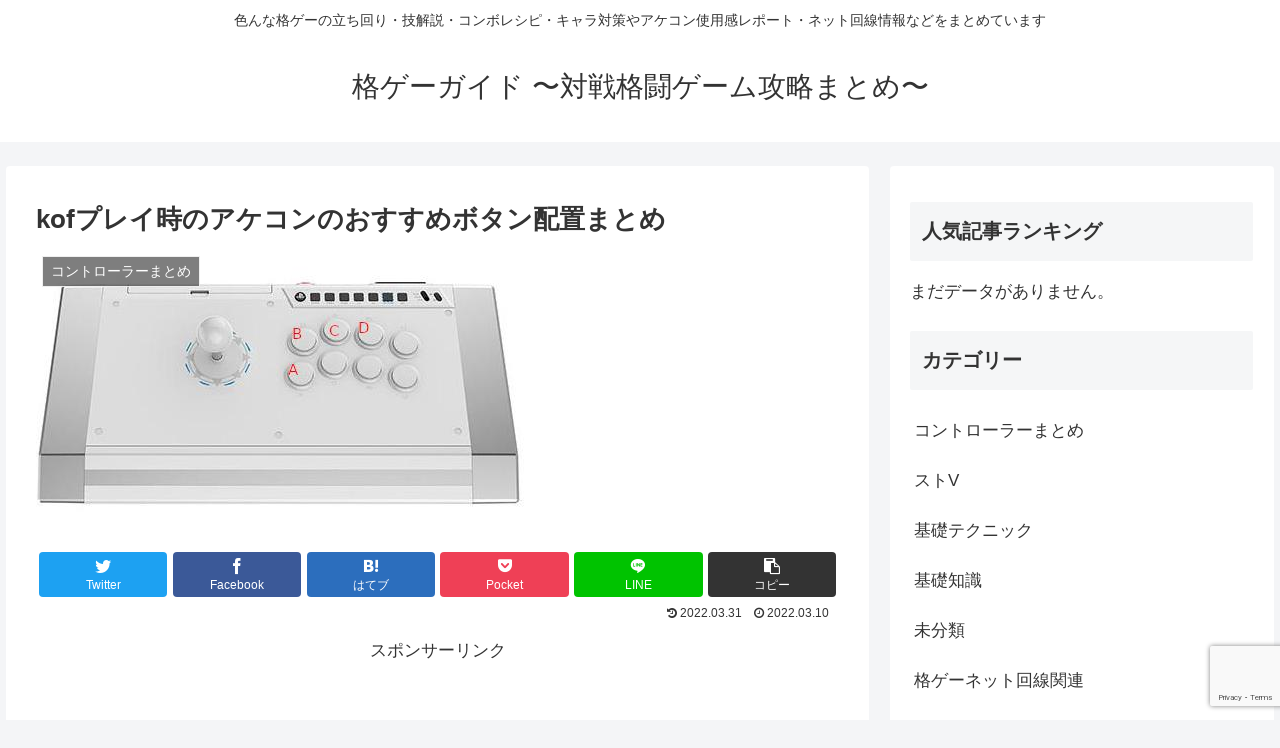

--- FILE ---
content_type: text/html; charset=utf-8
request_url: https://www.google.com/recaptcha/api2/anchor?ar=1&k=6LfWXP0pAAAAAMPl4-p4L_sS2pnQtvseAV2nf6It&co=aHR0cHM6Ly9rYWt1Z2UtZ3VpZGUuY29tOjQ0Mw..&hl=en&v=N67nZn4AqZkNcbeMu4prBgzg&size=invisible&anchor-ms=20000&execute-ms=30000&cb=wx8x7rn8u03s
body_size: 48713
content:
<!DOCTYPE HTML><html dir="ltr" lang="en"><head><meta http-equiv="Content-Type" content="text/html; charset=UTF-8">
<meta http-equiv="X-UA-Compatible" content="IE=edge">
<title>reCAPTCHA</title>
<style type="text/css">
/* cyrillic-ext */
@font-face {
  font-family: 'Roboto';
  font-style: normal;
  font-weight: 400;
  font-stretch: 100%;
  src: url(//fonts.gstatic.com/s/roboto/v48/KFO7CnqEu92Fr1ME7kSn66aGLdTylUAMa3GUBHMdazTgWw.woff2) format('woff2');
  unicode-range: U+0460-052F, U+1C80-1C8A, U+20B4, U+2DE0-2DFF, U+A640-A69F, U+FE2E-FE2F;
}
/* cyrillic */
@font-face {
  font-family: 'Roboto';
  font-style: normal;
  font-weight: 400;
  font-stretch: 100%;
  src: url(//fonts.gstatic.com/s/roboto/v48/KFO7CnqEu92Fr1ME7kSn66aGLdTylUAMa3iUBHMdazTgWw.woff2) format('woff2');
  unicode-range: U+0301, U+0400-045F, U+0490-0491, U+04B0-04B1, U+2116;
}
/* greek-ext */
@font-face {
  font-family: 'Roboto';
  font-style: normal;
  font-weight: 400;
  font-stretch: 100%;
  src: url(//fonts.gstatic.com/s/roboto/v48/KFO7CnqEu92Fr1ME7kSn66aGLdTylUAMa3CUBHMdazTgWw.woff2) format('woff2');
  unicode-range: U+1F00-1FFF;
}
/* greek */
@font-face {
  font-family: 'Roboto';
  font-style: normal;
  font-weight: 400;
  font-stretch: 100%;
  src: url(//fonts.gstatic.com/s/roboto/v48/KFO7CnqEu92Fr1ME7kSn66aGLdTylUAMa3-UBHMdazTgWw.woff2) format('woff2');
  unicode-range: U+0370-0377, U+037A-037F, U+0384-038A, U+038C, U+038E-03A1, U+03A3-03FF;
}
/* math */
@font-face {
  font-family: 'Roboto';
  font-style: normal;
  font-weight: 400;
  font-stretch: 100%;
  src: url(//fonts.gstatic.com/s/roboto/v48/KFO7CnqEu92Fr1ME7kSn66aGLdTylUAMawCUBHMdazTgWw.woff2) format('woff2');
  unicode-range: U+0302-0303, U+0305, U+0307-0308, U+0310, U+0312, U+0315, U+031A, U+0326-0327, U+032C, U+032F-0330, U+0332-0333, U+0338, U+033A, U+0346, U+034D, U+0391-03A1, U+03A3-03A9, U+03B1-03C9, U+03D1, U+03D5-03D6, U+03F0-03F1, U+03F4-03F5, U+2016-2017, U+2034-2038, U+203C, U+2040, U+2043, U+2047, U+2050, U+2057, U+205F, U+2070-2071, U+2074-208E, U+2090-209C, U+20D0-20DC, U+20E1, U+20E5-20EF, U+2100-2112, U+2114-2115, U+2117-2121, U+2123-214F, U+2190, U+2192, U+2194-21AE, U+21B0-21E5, U+21F1-21F2, U+21F4-2211, U+2213-2214, U+2216-22FF, U+2308-230B, U+2310, U+2319, U+231C-2321, U+2336-237A, U+237C, U+2395, U+239B-23B7, U+23D0, U+23DC-23E1, U+2474-2475, U+25AF, U+25B3, U+25B7, U+25BD, U+25C1, U+25CA, U+25CC, U+25FB, U+266D-266F, U+27C0-27FF, U+2900-2AFF, U+2B0E-2B11, U+2B30-2B4C, U+2BFE, U+3030, U+FF5B, U+FF5D, U+1D400-1D7FF, U+1EE00-1EEFF;
}
/* symbols */
@font-face {
  font-family: 'Roboto';
  font-style: normal;
  font-weight: 400;
  font-stretch: 100%;
  src: url(//fonts.gstatic.com/s/roboto/v48/KFO7CnqEu92Fr1ME7kSn66aGLdTylUAMaxKUBHMdazTgWw.woff2) format('woff2');
  unicode-range: U+0001-000C, U+000E-001F, U+007F-009F, U+20DD-20E0, U+20E2-20E4, U+2150-218F, U+2190, U+2192, U+2194-2199, U+21AF, U+21E6-21F0, U+21F3, U+2218-2219, U+2299, U+22C4-22C6, U+2300-243F, U+2440-244A, U+2460-24FF, U+25A0-27BF, U+2800-28FF, U+2921-2922, U+2981, U+29BF, U+29EB, U+2B00-2BFF, U+4DC0-4DFF, U+FFF9-FFFB, U+10140-1018E, U+10190-1019C, U+101A0, U+101D0-101FD, U+102E0-102FB, U+10E60-10E7E, U+1D2C0-1D2D3, U+1D2E0-1D37F, U+1F000-1F0FF, U+1F100-1F1AD, U+1F1E6-1F1FF, U+1F30D-1F30F, U+1F315, U+1F31C, U+1F31E, U+1F320-1F32C, U+1F336, U+1F378, U+1F37D, U+1F382, U+1F393-1F39F, U+1F3A7-1F3A8, U+1F3AC-1F3AF, U+1F3C2, U+1F3C4-1F3C6, U+1F3CA-1F3CE, U+1F3D4-1F3E0, U+1F3ED, U+1F3F1-1F3F3, U+1F3F5-1F3F7, U+1F408, U+1F415, U+1F41F, U+1F426, U+1F43F, U+1F441-1F442, U+1F444, U+1F446-1F449, U+1F44C-1F44E, U+1F453, U+1F46A, U+1F47D, U+1F4A3, U+1F4B0, U+1F4B3, U+1F4B9, U+1F4BB, U+1F4BF, U+1F4C8-1F4CB, U+1F4D6, U+1F4DA, U+1F4DF, U+1F4E3-1F4E6, U+1F4EA-1F4ED, U+1F4F7, U+1F4F9-1F4FB, U+1F4FD-1F4FE, U+1F503, U+1F507-1F50B, U+1F50D, U+1F512-1F513, U+1F53E-1F54A, U+1F54F-1F5FA, U+1F610, U+1F650-1F67F, U+1F687, U+1F68D, U+1F691, U+1F694, U+1F698, U+1F6AD, U+1F6B2, U+1F6B9-1F6BA, U+1F6BC, U+1F6C6-1F6CF, U+1F6D3-1F6D7, U+1F6E0-1F6EA, U+1F6F0-1F6F3, U+1F6F7-1F6FC, U+1F700-1F7FF, U+1F800-1F80B, U+1F810-1F847, U+1F850-1F859, U+1F860-1F887, U+1F890-1F8AD, U+1F8B0-1F8BB, U+1F8C0-1F8C1, U+1F900-1F90B, U+1F93B, U+1F946, U+1F984, U+1F996, U+1F9E9, U+1FA00-1FA6F, U+1FA70-1FA7C, U+1FA80-1FA89, U+1FA8F-1FAC6, U+1FACE-1FADC, U+1FADF-1FAE9, U+1FAF0-1FAF8, U+1FB00-1FBFF;
}
/* vietnamese */
@font-face {
  font-family: 'Roboto';
  font-style: normal;
  font-weight: 400;
  font-stretch: 100%;
  src: url(//fonts.gstatic.com/s/roboto/v48/KFO7CnqEu92Fr1ME7kSn66aGLdTylUAMa3OUBHMdazTgWw.woff2) format('woff2');
  unicode-range: U+0102-0103, U+0110-0111, U+0128-0129, U+0168-0169, U+01A0-01A1, U+01AF-01B0, U+0300-0301, U+0303-0304, U+0308-0309, U+0323, U+0329, U+1EA0-1EF9, U+20AB;
}
/* latin-ext */
@font-face {
  font-family: 'Roboto';
  font-style: normal;
  font-weight: 400;
  font-stretch: 100%;
  src: url(//fonts.gstatic.com/s/roboto/v48/KFO7CnqEu92Fr1ME7kSn66aGLdTylUAMa3KUBHMdazTgWw.woff2) format('woff2');
  unicode-range: U+0100-02BA, U+02BD-02C5, U+02C7-02CC, U+02CE-02D7, U+02DD-02FF, U+0304, U+0308, U+0329, U+1D00-1DBF, U+1E00-1E9F, U+1EF2-1EFF, U+2020, U+20A0-20AB, U+20AD-20C0, U+2113, U+2C60-2C7F, U+A720-A7FF;
}
/* latin */
@font-face {
  font-family: 'Roboto';
  font-style: normal;
  font-weight: 400;
  font-stretch: 100%;
  src: url(//fonts.gstatic.com/s/roboto/v48/KFO7CnqEu92Fr1ME7kSn66aGLdTylUAMa3yUBHMdazQ.woff2) format('woff2');
  unicode-range: U+0000-00FF, U+0131, U+0152-0153, U+02BB-02BC, U+02C6, U+02DA, U+02DC, U+0304, U+0308, U+0329, U+2000-206F, U+20AC, U+2122, U+2191, U+2193, U+2212, U+2215, U+FEFF, U+FFFD;
}
/* cyrillic-ext */
@font-face {
  font-family: 'Roboto';
  font-style: normal;
  font-weight: 500;
  font-stretch: 100%;
  src: url(//fonts.gstatic.com/s/roboto/v48/KFO7CnqEu92Fr1ME7kSn66aGLdTylUAMa3GUBHMdazTgWw.woff2) format('woff2');
  unicode-range: U+0460-052F, U+1C80-1C8A, U+20B4, U+2DE0-2DFF, U+A640-A69F, U+FE2E-FE2F;
}
/* cyrillic */
@font-face {
  font-family: 'Roboto';
  font-style: normal;
  font-weight: 500;
  font-stretch: 100%;
  src: url(//fonts.gstatic.com/s/roboto/v48/KFO7CnqEu92Fr1ME7kSn66aGLdTylUAMa3iUBHMdazTgWw.woff2) format('woff2');
  unicode-range: U+0301, U+0400-045F, U+0490-0491, U+04B0-04B1, U+2116;
}
/* greek-ext */
@font-face {
  font-family: 'Roboto';
  font-style: normal;
  font-weight: 500;
  font-stretch: 100%;
  src: url(//fonts.gstatic.com/s/roboto/v48/KFO7CnqEu92Fr1ME7kSn66aGLdTylUAMa3CUBHMdazTgWw.woff2) format('woff2');
  unicode-range: U+1F00-1FFF;
}
/* greek */
@font-face {
  font-family: 'Roboto';
  font-style: normal;
  font-weight: 500;
  font-stretch: 100%;
  src: url(//fonts.gstatic.com/s/roboto/v48/KFO7CnqEu92Fr1ME7kSn66aGLdTylUAMa3-UBHMdazTgWw.woff2) format('woff2');
  unicode-range: U+0370-0377, U+037A-037F, U+0384-038A, U+038C, U+038E-03A1, U+03A3-03FF;
}
/* math */
@font-face {
  font-family: 'Roboto';
  font-style: normal;
  font-weight: 500;
  font-stretch: 100%;
  src: url(//fonts.gstatic.com/s/roboto/v48/KFO7CnqEu92Fr1ME7kSn66aGLdTylUAMawCUBHMdazTgWw.woff2) format('woff2');
  unicode-range: U+0302-0303, U+0305, U+0307-0308, U+0310, U+0312, U+0315, U+031A, U+0326-0327, U+032C, U+032F-0330, U+0332-0333, U+0338, U+033A, U+0346, U+034D, U+0391-03A1, U+03A3-03A9, U+03B1-03C9, U+03D1, U+03D5-03D6, U+03F0-03F1, U+03F4-03F5, U+2016-2017, U+2034-2038, U+203C, U+2040, U+2043, U+2047, U+2050, U+2057, U+205F, U+2070-2071, U+2074-208E, U+2090-209C, U+20D0-20DC, U+20E1, U+20E5-20EF, U+2100-2112, U+2114-2115, U+2117-2121, U+2123-214F, U+2190, U+2192, U+2194-21AE, U+21B0-21E5, U+21F1-21F2, U+21F4-2211, U+2213-2214, U+2216-22FF, U+2308-230B, U+2310, U+2319, U+231C-2321, U+2336-237A, U+237C, U+2395, U+239B-23B7, U+23D0, U+23DC-23E1, U+2474-2475, U+25AF, U+25B3, U+25B7, U+25BD, U+25C1, U+25CA, U+25CC, U+25FB, U+266D-266F, U+27C0-27FF, U+2900-2AFF, U+2B0E-2B11, U+2B30-2B4C, U+2BFE, U+3030, U+FF5B, U+FF5D, U+1D400-1D7FF, U+1EE00-1EEFF;
}
/* symbols */
@font-face {
  font-family: 'Roboto';
  font-style: normal;
  font-weight: 500;
  font-stretch: 100%;
  src: url(//fonts.gstatic.com/s/roboto/v48/KFO7CnqEu92Fr1ME7kSn66aGLdTylUAMaxKUBHMdazTgWw.woff2) format('woff2');
  unicode-range: U+0001-000C, U+000E-001F, U+007F-009F, U+20DD-20E0, U+20E2-20E4, U+2150-218F, U+2190, U+2192, U+2194-2199, U+21AF, U+21E6-21F0, U+21F3, U+2218-2219, U+2299, U+22C4-22C6, U+2300-243F, U+2440-244A, U+2460-24FF, U+25A0-27BF, U+2800-28FF, U+2921-2922, U+2981, U+29BF, U+29EB, U+2B00-2BFF, U+4DC0-4DFF, U+FFF9-FFFB, U+10140-1018E, U+10190-1019C, U+101A0, U+101D0-101FD, U+102E0-102FB, U+10E60-10E7E, U+1D2C0-1D2D3, U+1D2E0-1D37F, U+1F000-1F0FF, U+1F100-1F1AD, U+1F1E6-1F1FF, U+1F30D-1F30F, U+1F315, U+1F31C, U+1F31E, U+1F320-1F32C, U+1F336, U+1F378, U+1F37D, U+1F382, U+1F393-1F39F, U+1F3A7-1F3A8, U+1F3AC-1F3AF, U+1F3C2, U+1F3C4-1F3C6, U+1F3CA-1F3CE, U+1F3D4-1F3E0, U+1F3ED, U+1F3F1-1F3F3, U+1F3F5-1F3F7, U+1F408, U+1F415, U+1F41F, U+1F426, U+1F43F, U+1F441-1F442, U+1F444, U+1F446-1F449, U+1F44C-1F44E, U+1F453, U+1F46A, U+1F47D, U+1F4A3, U+1F4B0, U+1F4B3, U+1F4B9, U+1F4BB, U+1F4BF, U+1F4C8-1F4CB, U+1F4D6, U+1F4DA, U+1F4DF, U+1F4E3-1F4E6, U+1F4EA-1F4ED, U+1F4F7, U+1F4F9-1F4FB, U+1F4FD-1F4FE, U+1F503, U+1F507-1F50B, U+1F50D, U+1F512-1F513, U+1F53E-1F54A, U+1F54F-1F5FA, U+1F610, U+1F650-1F67F, U+1F687, U+1F68D, U+1F691, U+1F694, U+1F698, U+1F6AD, U+1F6B2, U+1F6B9-1F6BA, U+1F6BC, U+1F6C6-1F6CF, U+1F6D3-1F6D7, U+1F6E0-1F6EA, U+1F6F0-1F6F3, U+1F6F7-1F6FC, U+1F700-1F7FF, U+1F800-1F80B, U+1F810-1F847, U+1F850-1F859, U+1F860-1F887, U+1F890-1F8AD, U+1F8B0-1F8BB, U+1F8C0-1F8C1, U+1F900-1F90B, U+1F93B, U+1F946, U+1F984, U+1F996, U+1F9E9, U+1FA00-1FA6F, U+1FA70-1FA7C, U+1FA80-1FA89, U+1FA8F-1FAC6, U+1FACE-1FADC, U+1FADF-1FAE9, U+1FAF0-1FAF8, U+1FB00-1FBFF;
}
/* vietnamese */
@font-face {
  font-family: 'Roboto';
  font-style: normal;
  font-weight: 500;
  font-stretch: 100%;
  src: url(//fonts.gstatic.com/s/roboto/v48/KFO7CnqEu92Fr1ME7kSn66aGLdTylUAMa3OUBHMdazTgWw.woff2) format('woff2');
  unicode-range: U+0102-0103, U+0110-0111, U+0128-0129, U+0168-0169, U+01A0-01A1, U+01AF-01B0, U+0300-0301, U+0303-0304, U+0308-0309, U+0323, U+0329, U+1EA0-1EF9, U+20AB;
}
/* latin-ext */
@font-face {
  font-family: 'Roboto';
  font-style: normal;
  font-weight: 500;
  font-stretch: 100%;
  src: url(//fonts.gstatic.com/s/roboto/v48/KFO7CnqEu92Fr1ME7kSn66aGLdTylUAMa3KUBHMdazTgWw.woff2) format('woff2');
  unicode-range: U+0100-02BA, U+02BD-02C5, U+02C7-02CC, U+02CE-02D7, U+02DD-02FF, U+0304, U+0308, U+0329, U+1D00-1DBF, U+1E00-1E9F, U+1EF2-1EFF, U+2020, U+20A0-20AB, U+20AD-20C0, U+2113, U+2C60-2C7F, U+A720-A7FF;
}
/* latin */
@font-face {
  font-family: 'Roboto';
  font-style: normal;
  font-weight: 500;
  font-stretch: 100%;
  src: url(//fonts.gstatic.com/s/roboto/v48/KFO7CnqEu92Fr1ME7kSn66aGLdTylUAMa3yUBHMdazQ.woff2) format('woff2');
  unicode-range: U+0000-00FF, U+0131, U+0152-0153, U+02BB-02BC, U+02C6, U+02DA, U+02DC, U+0304, U+0308, U+0329, U+2000-206F, U+20AC, U+2122, U+2191, U+2193, U+2212, U+2215, U+FEFF, U+FFFD;
}
/* cyrillic-ext */
@font-face {
  font-family: 'Roboto';
  font-style: normal;
  font-weight: 900;
  font-stretch: 100%;
  src: url(//fonts.gstatic.com/s/roboto/v48/KFO7CnqEu92Fr1ME7kSn66aGLdTylUAMa3GUBHMdazTgWw.woff2) format('woff2');
  unicode-range: U+0460-052F, U+1C80-1C8A, U+20B4, U+2DE0-2DFF, U+A640-A69F, U+FE2E-FE2F;
}
/* cyrillic */
@font-face {
  font-family: 'Roboto';
  font-style: normal;
  font-weight: 900;
  font-stretch: 100%;
  src: url(//fonts.gstatic.com/s/roboto/v48/KFO7CnqEu92Fr1ME7kSn66aGLdTylUAMa3iUBHMdazTgWw.woff2) format('woff2');
  unicode-range: U+0301, U+0400-045F, U+0490-0491, U+04B0-04B1, U+2116;
}
/* greek-ext */
@font-face {
  font-family: 'Roboto';
  font-style: normal;
  font-weight: 900;
  font-stretch: 100%;
  src: url(//fonts.gstatic.com/s/roboto/v48/KFO7CnqEu92Fr1ME7kSn66aGLdTylUAMa3CUBHMdazTgWw.woff2) format('woff2');
  unicode-range: U+1F00-1FFF;
}
/* greek */
@font-face {
  font-family: 'Roboto';
  font-style: normal;
  font-weight: 900;
  font-stretch: 100%;
  src: url(//fonts.gstatic.com/s/roboto/v48/KFO7CnqEu92Fr1ME7kSn66aGLdTylUAMa3-UBHMdazTgWw.woff2) format('woff2');
  unicode-range: U+0370-0377, U+037A-037F, U+0384-038A, U+038C, U+038E-03A1, U+03A3-03FF;
}
/* math */
@font-face {
  font-family: 'Roboto';
  font-style: normal;
  font-weight: 900;
  font-stretch: 100%;
  src: url(//fonts.gstatic.com/s/roboto/v48/KFO7CnqEu92Fr1ME7kSn66aGLdTylUAMawCUBHMdazTgWw.woff2) format('woff2');
  unicode-range: U+0302-0303, U+0305, U+0307-0308, U+0310, U+0312, U+0315, U+031A, U+0326-0327, U+032C, U+032F-0330, U+0332-0333, U+0338, U+033A, U+0346, U+034D, U+0391-03A1, U+03A3-03A9, U+03B1-03C9, U+03D1, U+03D5-03D6, U+03F0-03F1, U+03F4-03F5, U+2016-2017, U+2034-2038, U+203C, U+2040, U+2043, U+2047, U+2050, U+2057, U+205F, U+2070-2071, U+2074-208E, U+2090-209C, U+20D0-20DC, U+20E1, U+20E5-20EF, U+2100-2112, U+2114-2115, U+2117-2121, U+2123-214F, U+2190, U+2192, U+2194-21AE, U+21B0-21E5, U+21F1-21F2, U+21F4-2211, U+2213-2214, U+2216-22FF, U+2308-230B, U+2310, U+2319, U+231C-2321, U+2336-237A, U+237C, U+2395, U+239B-23B7, U+23D0, U+23DC-23E1, U+2474-2475, U+25AF, U+25B3, U+25B7, U+25BD, U+25C1, U+25CA, U+25CC, U+25FB, U+266D-266F, U+27C0-27FF, U+2900-2AFF, U+2B0E-2B11, U+2B30-2B4C, U+2BFE, U+3030, U+FF5B, U+FF5D, U+1D400-1D7FF, U+1EE00-1EEFF;
}
/* symbols */
@font-face {
  font-family: 'Roboto';
  font-style: normal;
  font-weight: 900;
  font-stretch: 100%;
  src: url(//fonts.gstatic.com/s/roboto/v48/KFO7CnqEu92Fr1ME7kSn66aGLdTylUAMaxKUBHMdazTgWw.woff2) format('woff2');
  unicode-range: U+0001-000C, U+000E-001F, U+007F-009F, U+20DD-20E0, U+20E2-20E4, U+2150-218F, U+2190, U+2192, U+2194-2199, U+21AF, U+21E6-21F0, U+21F3, U+2218-2219, U+2299, U+22C4-22C6, U+2300-243F, U+2440-244A, U+2460-24FF, U+25A0-27BF, U+2800-28FF, U+2921-2922, U+2981, U+29BF, U+29EB, U+2B00-2BFF, U+4DC0-4DFF, U+FFF9-FFFB, U+10140-1018E, U+10190-1019C, U+101A0, U+101D0-101FD, U+102E0-102FB, U+10E60-10E7E, U+1D2C0-1D2D3, U+1D2E0-1D37F, U+1F000-1F0FF, U+1F100-1F1AD, U+1F1E6-1F1FF, U+1F30D-1F30F, U+1F315, U+1F31C, U+1F31E, U+1F320-1F32C, U+1F336, U+1F378, U+1F37D, U+1F382, U+1F393-1F39F, U+1F3A7-1F3A8, U+1F3AC-1F3AF, U+1F3C2, U+1F3C4-1F3C6, U+1F3CA-1F3CE, U+1F3D4-1F3E0, U+1F3ED, U+1F3F1-1F3F3, U+1F3F5-1F3F7, U+1F408, U+1F415, U+1F41F, U+1F426, U+1F43F, U+1F441-1F442, U+1F444, U+1F446-1F449, U+1F44C-1F44E, U+1F453, U+1F46A, U+1F47D, U+1F4A3, U+1F4B0, U+1F4B3, U+1F4B9, U+1F4BB, U+1F4BF, U+1F4C8-1F4CB, U+1F4D6, U+1F4DA, U+1F4DF, U+1F4E3-1F4E6, U+1F4EA-1F4ED, U+1F4F7, U+1F4F9-1F4FB, U+1F4FD-1F4FE, U+1F503, U+1F507-1F50B, U+1F50D, U+1F512-1F513, U+1F53E-1F54A, U+1F54F-1F5FA, U+1F610, U+1F650-1F67F, U+1F687, U+1F68D, U+1F691, U+1F694, U+1F698, U+1F6AD, U+1F6B2, U+1F6B9-1F6BA, U+1F6BC, U+1F6C6-1F6CF, U+1F6D3-1F6D7, U+1F6E0-1F6EA, U+1F6F0-1F6F3, U+1F6F7-1F6FC, U+1F700-1F7FF, U+1F800-1F80B, U+1F810-1F847, U+1F850-1F859, U+1F860-1F887, U+1F890-1F8AD, U+1F8B0-1F8BB, U+1F8C0-1F8C1, U+1F900-1F90B, U+1F93B, U+1F946, U+1F984, U+1F996, U+1F9E9, U+1FA00-1FA6F, U+1FA70-1FA7C, U+1FA80-1FA89, U+1FA8F-1FAC6, U+1FACE-1FADC, U+1FADF-1FAE9, U+1FAF0-1FAF8, U+1FB00-1FBFF;
}
/* vietnamese */
@font-face {
  font-family: 'Roboto';
  font-style: normal;
  font-weight: 900;
  font-stretch: 100%;
  src: url(//fonts.gstatic.com/s/roboto/v48/KFO7CnqEu92Fr1ME7kSn66aGLdTylUAMa3OUBHMdazTgWw.woff2) format('woff2');
  unicode-range: U+0102-0103, U+0110-0111, U+0128-0129, U+0168-0169, U+01A0-01A1, U+01AF-01B0, U+0300-0301, U+0303-0304, U+0308-0309, U+0323, U+0329, U+1EA0-1EF9, U+20AB;
}
/* latin-ext */
@font-face {
  font-family: 'Roboto';
  font-style: normal;
  font-weight: 900;
  font-stretch: 100%;
  src: url(//fonts.gstatic.com/s/roboto/v48/KFO7CnqEu92Fr1ME7kSn66aGLdTylUAMa3KUBHMdazTgWw.woff2) format('woff2');
  unicode-range: U+0100-02BA, U+02BD-02C5, U+02C7-02CC, U+02CE-02D7, U+02DD-02FF, U+0304, U+0308, U+0329, U+1D00-1DBF, U+1E00-1E9F, U+1EF2-1EFF, U+2020, U+20A0-20AB, U+20AD-20C0, U+2113, U+2C60-2C7F, U+A720-A7FF;
}
/* latin */
@font-face {
  font-family: 'Roboto';
  font-style: normal;
  font-weight: 900;
  font-stretch: 100%;
  src: url(//fonts.gstatic.com/s/roboto/v48/KFO7CnqEu92Fr1ME7kSn66aGLdTylUAMa3yUBHMdazQ.woff2) format('woff2');
  unicode-range: U+0000-00FF, U+0131, U+0152-0153, U+02BB-02BC, U+02C6, U+02DA, U+02DC, U+0304, U+0308, U+0329, U+2000-206F, U+20AC, U+2122, U+2191, U+2193, U+2212, U+2215, U+FEFF, U+FFFD;
}

</style>
<link rel="stylesheet" type="text/css" href="https://www.gstatic.com/recaptcha/releases/N67nZn4AqZkNcbeMu4prBgzg/styles__ltr.css">
<script nonce="eb6QwAiCfWtgIHHPR7LKKQ" type="text/javascript">window['__recaptcha_api'] = 'https://www.google.com/recaptcha/api2/';</script>
<script type="text/javascript" src="https://www.gstatic.com/recaptcha/releases/N67nZn4AqZkNcbeMu4prBgzg/recaptcha__en.js" nonce="eb6QwAiCfWtgIHHPR7LKKQ">
      
    </script></head>
<body><div id="rc-anchor-alert" class="rc-anchor-alert"></div>
<input type="hidden" id="recaptcha-token" value="[base64]">
<script type="text/javascript" nonce="eb6QwAiCfWtgIHHPR7LKKQ">
      recaptcha.anchor.Main.init("[\x22ainput\x22,[\x22bgdata\x22,\x22\x22,\[base64]/[base64]/[base64]/bmV3IHJbeF0oY1swXSk6RT09Mj9uZXcgclt4XShjWzBdLGNbMV0pOkU9PTM/bmV3IHJbeF0oY1swXSxjWzFdLGNbMl0pOkU9PTQ/[base64]/[base64]/[base64]/[base64]/[base64]/[base64]/[base64]/[base64]\x22,\[base64]\x22,\x22w4tzV8ODRV/CnMKoPWtZM8OCEnLDrcOETSLCh8KYw7HDlcOzJMKhLMKLRk94FAfDrcK1Nj/CqsKBw6/CvMO2QS7Cqi0LBcK+F1zCt8OSw4YwIcK2w658A8KmMsKsw7jDgMKEwrDCosOaw4ZIYMKgwq4iJSYKwoTCpMO7FAxNRA13woU+wpByccKzesKmw59xGcKEwqMNw5JlwobCnHIYw7VVw5MLMX8FwrLCoHVcVMOxw4dEw5obw5l5d8OXw57DisKxw5A/ecO1I2vDmDfDo8OlwqzDtl/[base64]/[base64]/Dt8KgwqAkbG8Dw508woMNe8OCB8OJwrTCjz7CkWvCr8KRVCpfdcKxwqTCmsOowqDDq8KQJCwUdgDDlSfDkMKXXX8rbcKxd8OEw7bDmsOeCcKOw7YHUcKXw7puPcOyw5TDti95w5fDncKyacOxw5QawrZWw6/ChsOBbcKbwqRRw5PDvcO9IX3DiHlWw5zCucOxShHCrD/[base64]/bV/CmFjCu8KQFcOXcsKnwqXCjMOywrZdHsOgwpp5T0TDvMKUYzTCk2RDMkfDvsOow7/[base64]/wqUPWVzCh8O8DsOgw4XCunEIACjDshHCqMK2woHCucKNwoHDky8Gw7DDvFvCr8OEw7YOwrrCjSdNWsKtOcKew4HCisOLAQPClml/w7fCl8OhwoFgw6jDjV/DnsKocgkVAB4oThkEX8KAw67CundESMOUw68ILMKxQmrCg8Okwq7CjsOvwrJuIVAPJ08cfTxBUMONw7wuJhbCo8OnJ8OMw70vRl/DvBnCtXbCv8KXwqLDsnVHanwpw5dDKx7DrilWwq8bMcKvw4fDlW7CuMOVw5JHwpHCn8KSYcKOTFrCisOXw7PDi8OCQ8O4w4XCs8Kbw50Xwoowwp1/wqHCvMOyw681wqLDm8Kvw4rCnAxUOMOBXMOGbUTDslAgw7LCjnQPw6jDgRRCwrIww53CmzvDj11cJMK0wrpoJcOeOMKTJsOTwqgQw5LCmATCgcOsNnIQOgfDtl/Cig5kwo5+YcOQNklTVsOYwrvCrmFYwo1IwrfCshBmw4LDn1AKYhfClMO/[base64]/w5PCokzDuzLCvsKKd8O/wonDux8+YlPCgTHDpyjCjgosSzDDi8Ksw4VMw4LDjMKdICHCmR0DLTXDl8OPw4HCrG/CocO+ITnCkMO/LGcSw41Mw7/Dl8KqQ3rCgMO4Mx8gXsO6MRbDvCbDq8OoFznCuCpoMsKSwqLCpsKbdMOXw4fDrgZJwqZ9wrd2CBTCiMOpJcKdwrBMOFNlKixMCcKrPQx/[base64]/ChzjCr8OtNX/CqMKkw6U0wqvDnRvChsKRcMOXw7YAeGccwpLCsy5kVRjDtjozajQwwrsWwrXDvsOcw68SDT4+FQ4lworDm2HCoHtqMsKfFjLDhMO3bxPCvirDscKUaENiP8Kow47Dm2Ifw4zClsOPWMKaw7/[base64]/CkGbDtsOtBcKkBG7Dtj7CrMOVw6HCpSxpU8OKwqJQIjRvZVDClDETZMKIw6FZwpsORE/CkD/Cmmw+w4l2w7HDhcOBwqzDmsO9Bgx/wok/WsKGZ1ozERrCoEhqQisCwr4dZW9PYVJQQkVUJiwVw7k+NVvCscOOeMOtwp/[base64]/RsOBCAlbw5zCmsOtwr4AHMKEBU7CrDzCjSzCoMKzBRB/cMO8wpPCjyTCp8K7wonDsmBRenvCicORw4HCvsOdwrDCmhljwrPDt8Oqw7BFw4U5wp0uIU5+w4zDisKRP0TClcKgVmLDs1nDn8O0FE5jwqQDwpRbw5Bnw5TDng1Xw50bDcOiw6Arw6HCiTpyZcO4w6XDvMKmBcOweAZWaHAhXQXCvcOLTsO/O8Okw50IM8OmXcOFZcKKMcKdwpDCoyvDrQRubB/CtcKgfRvDqMOJw5/CpsO1UnfDgMOaVgxRBUrDuG0awpvCq8KwNsKHUsO+w5zDkSzCq0J5w73Dj8KYJjrDomo4dSXCk1gjFyVEGkfDhG5KwpVNwp85K1Juwr5OLcKUW8OVMMKQwpPDsMK0wofCgk/[base64]/Co094XcOlwqI4EMKOwrxzw6/[base64]/DrcOGwqIiworDpMKOW8K3dcO9I8KjbEzDmxlXwrvDr2lhSDXCncOGRG9BGMO4K8K8wrVvQivDgMKsJsO7UznDl37ChsKQw5zDpF9/[base64]/DlsKbAcK8LsOaw63DocOxHA3DuwLDkE/Do8O4wrxDWUJQLMK0wrsXasKNw6/DoMOtSgnDkMOdfcOTw73CncK4UMKmHGsZBnHDlMOwY8KAdlt6w5LCnD40MMOsDQRLwpTDtMOdaWDDhcKdwoRsJcKxcMO0wpRnw7F9RcOgwoMCFCZidR9cNkfCgcKMNcKHPXPCpcKqMMKnaWEPwr7CpMOGW8O6XhfDqcOtw5I/KcKXw6Ngw5wJST9hH8O5AFvCiTzDpcOAC8OodRnDoMKpw7FrwqYwwrnDhMOtwr3DvUBaw4Mxwow9c8KqWsOwQzpXf8Kuw6XCmAtwbHTCvcOrajB+JsKeZhQ3wqxeUFvDm8OVEsK1XSHDpVrCq1w/MMOLwrsoXAsuZFvCocOhI07DicOmwplePcO8wrHDksORCcOkWcKXwobCkMKBwpHDmzxow6fCssKpS8K/VcKKQcKrKG3CnzDDqsOxF8OQQiMCwpk/[base64]/[base64]/[base64]/CrHwDSlfDkDY7VCHDmsOQB8Ogw4I3w7kTw7AgdTlTCzbCvMKyw4fCklpxw4LDswfDoR/Dm8KYw7kJdE1qUcOMwpjDtcKXH8K3w7Zew64Dw4BQQcK1w7FDwoQDwr8ZWcOTSwIqRsKQw6RowrjDqcO/w6U1wpPDtFPDnEfCg8OeX1phB8K7dMK6J1ABw7t5w5APw5EtwpIKwovCnRHDq8OOAsK7w5Znw6vCssKsc8KLw5PCiA9+bTfDoS3CpsK3HMKsKcO0Extqw6UXw7fDtn4Jw7zDuGMWFcKmU3DDqsKzC8O8OHERGsKbw5IQw7xgw5jDgwzCghhEw6pqQFrCq8K/w53DrcKxwq4NRBwNw6Zow4jDhsOSw78kwq82wo/[base64]/[base64]/D8KSwrgDwq0mV1zCuFhnXz0+WhvCun1DaC/DsxbDsWJ0w5/Dq2FAw4bCksKrDmBtwprDv8KGw6VIwrRTw4B0DcOxwqLCjT/CmXzComQdw5fDkGTDksKowp0WwoIqeMKkw6DDlsOAw4Z1w6kXwoXDhU7CvEZuWgnDjMOQwoTCk8OGasOaw4PCoX7DqcOvM8KxXEIxw4PCncOZI3cDccKeehUEwrJkwo4UwpobdsOCEVzCjcKiw6YIZsO/cytYw4gnwpPCpTwSTsK6DxfCn8KLF1LCucOkHB1rwpNhw44+UcKcw5jCqMK0IsO0VQMDw67Du8OxwqgScsKkwpg7w7nDhHp/[base64]/[base64]/[base64]/DjFcSTkI0TR0yw684L8KTccOpw6J/c1fCg8Oyw6fDgzXDr8OLCydrDTvDj8K5woEKw5YbwqbDi2VmYcKqGcKYQnvCnGwvwq/DssO/wrcTwpV8fsOHw6xPw64ewr8AEsKqwrXDhMO6DsOvBTrCgxBBw6jCiAbDocOOwrQ9RsOcw7nCkyonQgDDrjtDPk7Dhm54w5jClcOow4RkUz4LL8OfwozDqcO8b8O3w6J/[base64]/DoFxhD0DDuxXCk8O6KG5ew7hVTgxhTsOYW8OmDQTCnEHClMKrw6QPwqQHb3Rxwrskw6LCiV7Cg2E4QMKXK3diwodKWsOaNsOjwrnDqwZUwqgSw5/[base64]/DjsOewoHCksK6WsKNCMOueUMzwqUNw4N8EGjChU7CoE/CosOtwoU8O8KtSGESwoQBAcOTPQUEw4HCnMKPw6fCh8KUw6wMRsOhwoLDjxvDhcO8XsOkEg7CvcOWUgPCqMKCw4Rnwp3CksOzwoMBL2LCisKFTicPw5DCj1JZw4TDikNAf3cvw4hSwqsUS8O6HEfDmVDDh8Ocw43CohsUw4PDh8KKw7bChcOYa8Kjem3CksOIwr/CusOZw4IVwoHDnj0kfRJWw5DDo8KtfTY7DMK8w7FEdGLDsMOtC0jDsENVw6A6wod/w4UVFhUAw5DDqcK4fDvDlzoLwovCoDhIVsKSw5jChsKKw4Fiwpp/[base64]/DkE/CsHkuOArDg8OEVcKcw5oWw7fDnWXDgXcaw5HChFDCscOSO34/MDRoUFzDg0N0wpzDs0vDjsK9w5bDkDjCh8OhXsKIw53Ct8KUPMKLMDXDrHcJQcKxanrDhcOQUMK6PcK+w6zCuMK3wrdXwoHCuUXChQF0dW0fTkTDk2XCssO/[base64]/ChsOUHidsRjgywrzDgDw1w7zCu8Ogw7AMw5/CucOKVn8pwrxDwoBXccKvJSDCi0fDl8KSZFdsPk3DjcKgfSPCqG4Ow4EkwrgcBQ11EDjCv8KrXCLCrsO/[base64]/[base64]/[base64]/[base64]/[base64]/ChHVfwpM+b8OnD8KzGU1dw5xYWsKoEmw8wpY+wrvDr8KANsOfICjCkQvDjlHDgy7DscOMw6XDrcO5woxnBcO3CCxBQHQJAC3Djl3Cmw3CpF3DiVAdG8O8NMKawqzCiTfDumPDocKxbzLDscO2BMOrwpXDoMK+eMOrNcKNw4EHFR80w5XDuijCrcO/w5DCkTPCnlbDgzcXwrDCjcOdwrY7QsK4w7fCnz3DpcOtEA3CrcOawp8iXh1mI8K0IWNFw4BYcsKmw5PCusK8M8KUw43Dt8KbwrHCujBhwpN1wrYdw4bDtcOmXEDConTCncKfeQEawrxDwqk4a8KbHyhlwrnCvMOAw6YwPgg5SMKTRcKufsKiZSJpw7tGw7tpWMKpYMO/AMOMecOmw6F7w4fCjMK2w7zCqylkNsOIw5Agw5rCj8O5wp9pwrwbd387SMObwqgBw5QpVS3CrFzDv8OyLzfDisOOw6/Cij/[base64]/CmT1JP8KSDB4aO8OswqsYYsK+TMKqw7fCiMKUaRV2MGDDgMOueMKZF3ltVX3DgsONGX5MH2USwrNzw64HXcOhwoVFw5bDsCl9NFvCtMKmw7g/wpAsHyM5w6fDrcKVHsKdVTjCuMOAwojCpsKiw7zDo8KhwqbCoSvDvsKVwp8DwqnCicKkLGXCqDpbUcKjwpHDqMOawoQFwp0ye8OTw4F7OMOTRcOiwpjDgDU2wp/[base64]/Do8OUEMOpw6hXw6PDkcK7M8OVfcK3Bx5ow59jccOMwqxUwpjCgG/Ch8OeMsK4wqXChGDDi2HCoMKyW3lIwoxGcyDCvGbDpwLCq8KUMyspwr/DuFDClcO7wqDDncKxA2EIMcOlw43ChwTDicKrIUF2w60ew4fDsUHDrApPUsOnwqPCgsK9JEnDvcOBXnPDicOjUWLCgMO/RnHCtSErLsKRZcOaw5vCosKlwpnDsHnCh8Kfwp9/YMOjwoVWwrHCiz/CnwrDn8KdOQDCvVTClsKrc3/DjMOwwqrCl2NpfcKqVCrClcORR8KIJ8Ouw7syw4JowqPCtsOiwrfDlsKew5kAwrbDi8Kvw6/DsmfDogVjAipUYjpBw69JJ8O+wrhKwq7DimYhLHLCgXYvw6JdwrVew7LCnxzDmWk+w47CumQgwqLDkDnDjUFUwqlUw4pcw7YOak3DpMKgcsOiw4XCrsONwoAIwq1MQ08xSy0zBnvCskQ9XsOOw7bCjg4gFR/[base64]/[base64]/DlsOMwrjDhx3CrCzDicOtG3vChsKAZVPDisKGw6E2wrfCgTJ6wp7CtV3DsyzDk8KLw6fClHQIw5jCuMODwqXDpC/CpcK3w4TCn8OcXcKzYBQNI8OUZFtbMlo+w4B6w7LDgBzCgE/CgsOVD1jDlhXCisOkNcKjwpTDpMOsw6EQw7DDm1jCrFFrSHg8w4nDigHDqMO8w5bCtMKQacO+w6Q1JQdWwrsnElhRKzhXP8OROhHCpcK2Zggiw5c4w73DuMK5UsKRbT7CrBVBw6oINnbCnX8bU8OtwqfDk3DDhXJTYcOfcSNwwo/DrkIMw5Y6UcOtwoPCgcOkAcOtw4HCsWrDlVZHw49twprDqsOPwpNrQcKxw7TDv8OUw4ocfcO2TcK9dwLCuBHCscOfw403S8OTKsKOw6ozdsKFw6LClVUAwr3Dij3DoxsECAtOwpEDSMKXw5PDgGjDvcKIwojCgwgnCsO/YcKlMF7DmzzCiDAuHjnDtVV/PMOxUgjDuMOgwpZSMHTCpmDDhQrCksOtWsKoCMKJw6DDkcOowqc3LWRww7XCmcO/[base64]/Tw9XwqwFby01w5fCnwnCoSDDiRDCuR5tFMKeGnYkwp9hwo/DpsK7w5vDgsKuayNVw6vDpitWw4sDSTtYThnChwfDilPCjMOUwrEUw7PDtcO4w5RiMxl1VMOLw4/CkSjDs1XDp8OaPsOZwoTChWfCosKaJsKKw5osNzQfV8OVw4NTLTbDl8OsE8Kfw4fDnXUZRizCjD8uwoRiw5bDrhbCqxE1woLDtcKUw6YYwozCv0RdCsO1d2QnwqYkQsKGL3jCrcKYMlTDonc7w4p8YMKvOsOxw4tJXsK7en/DrVVRw6YpwrB3VD1UUcKFd8K4wrlzfsOAYcOeaH0JwrfDl1jDr8KJwoloDmABSj8Aw7/DisOywpDDh8OxRG3ConRRLMOJw7wxRsKaw6nCjz9zw6LCksKEQytFwqNFXsOqNcKFw4ZHME7DlTpDaMOyWAvChsOzW8KoaGDDtCvDnMOvfyopw6pCwonClyXCqDvCj3bCtcOywpHCjsK8b8Oaw61sIsOfw6kbwpVGTcOpEQ3CsRwDw53DqMKaw7TCrGPCrQ/[base64]/[base64]/AMOFw53Dgy52Lk/DvcORc1TDvnBMwr7CoMK+fXDChMOlwoZPw7UiMMO/[base64]/DjcOFDMKMSGXDgsK9E1XCrcOLXVnCmcKlecOgZcOCwpwYw5oawqZnwp3DvDXDnsOlUMK2w7/DlDrDmBkQFFbCv1MBZCzDvznCnhXCrDLDncK+w65Tw4DClsO2wq0Aw4IVelo9wqgrNMORSMOTIMKlwqEmw7Ifw5TDhhDDpsKIXcK9w6zCmcKDw71CYkXCsCPCj8OxwrnDojsbNXofw5MtLMK5w7A6cMOmwqFiwoZ7acOMLw1Kwr/DjsK6D8Kgw4wNSUXDmB/Cth7CkF0odzXCpVLDqsOLU1gqwpRlwpTCnE5CRjokS8KBGT/[base64]/[base64]/[base64]/woR6G8Khw6zDm3hcw6jDhSMuwrnDsRIFwqtbP8OiwrQAw4t6C8OSQ0vDuDAHQ8OGwp/CrcO+wq7CjcO0w6V7RADCjMOOw6rCmhJEXsOcw4lIdcOrw6ASQMO5w5TDtwpCw6cywrnCtQsaaMOyw63CsMOaacK6w4HCicKeKcOcwqjCtRcKR2kKcDjChcO0wrR+PsO0Uj9Uw7bCrEbCpjHCpFkHQsOEw7InW8Ovwoc3w7TCtcO1O0jCvMO/PVTDpWfCgcOxVMKdwpfCrAcywozCv8Obw6/DsMKOw6fCrAI1NsO+AnJKw7zCmMKnwrrDisKXw5/Cq8Kswrl3wplkbcK0w5LCmjEzAHwGw4ceS8K4wpHDlcKcw4JwwqLChsKQbMOPw5fCqsOvVWTDpsKswrkww74ow4h9UC5LwrJtY2AgfMKOd2/DhF4lG1gpw5DDn8OtWMOJfcOcw40ow4lkw6zClsO+wp3DrcKLJSTDqkzDlQERdzTCksO8wrQdRCJtw7XCqltewo3DksKDc8OowrRJwqVOwpBow45vwrvDlGvChnPDiEzCvT7CnUhSM8KHVMOQWnPCsxPDlBh/EsOPwpXDgcKQw7RJN8OFQcOcw6bClMK8dhbDkcOpwrhowotKw4XCi8ONT3TCj8KAI8Kvw5XCkMKxw7kiwoQQP3DDkMK6c3zCljfCjBU+aGEvTcKVw6DDtxISEX3DmcKKN8KPIMOvHgIKaGVuFjXCkjfDksOrw6vDnsKzwpdGwqbChT3CqlzCnVvCvsKRw4/CtMKtw6I4wp97eBl/fw8Nw5nDhEDDtj/[base64]/Cqg7CiMKnwpPDhDTDjWzDlsO8w4Adwqcdw4JqPsOQw47DjA0BBsKqw7BOLsORAsOYMcKUelYsN8KpN8KeTAg6YE9lw7oww5vDrH4Za8KFCx86w7grZXjCoSLCtcO/[base64]/DjQoTVMOPwo/CnAcYUMKewrUxwo4MRBAJwq1uHmEOwoRRwp1kS0dMw43Dh8OYwpFJwq53PRTDmsOOOhDDksOTLcOHwq7DqDYVRMKdwq1ewqIiw4tuw4wKKlLDmD3Di8K3FMO/w4EeRsOwwq/CiMKHwp0qwrwvQT8NwqjDicO2HyZAZBDCocOEw70/w4YQfH8bw5TCosOYw47Du0LDksOlwr8IMMOCZEZzCwFaw5LDjlnCmcO4VsOAwo4Lw7lcw45acFnCqUIzBElDWXvCmjHDsMOywoQlwpjCpsOKWsKUw74mw4vCkXfDqRvDqAZ/W3xIWcOiK0JWwqzCvXRDM8OWw4NGRW7Dn1Rjw64Uw4BHI3XDrRIhw7LDhMOFwpp7J8OQwpxVU2DCkiJ/MnxCwovChMKDZ2UZw5PDsMK2wrvCpcOFCsKPw73DkMOKw4pmw4nCm8Ovw6Juwo7CqMKxw6LDnxxkw5LCsxbDnMKjMUfClT/[base64]/w6fDliDDoAtSw6bDpjXDnMOAeC0Iw7tww55HwoM8FcKNwogXHMOowqHDm8OwS8KvYC5Yw57CpcKbPUJ5DG3DuMKYw5LCgT/DgBzCtcK+AzbDksOWw7HCqRASaMOJwqx+YHIOZ8OYwp7DhU/DgVw/wrF4dsKvTT5cwoXDvMOnSntgSCfDt8OQMVjCi2jCqMK3acKecTklwqZ6WcKewrfCmWl4LcOaYcK1FmDCp8O6w5BZw4PDmF/DgsKlwrQ/[base64]/dMKzFHzCnCLCpRtBFDzDl8Ofb8KDd8KDwpDDsWrClw8jw5nCqgnCs8KDw7AxbcOLwqxUwp0Iw6LDpsOLw4vCkMKxA8ONbhMDE8KcfXUFeMK/wq/DvxrCrsO4w6bCu8OADjLClhE1XsOjFAbCmsOmNcOAQXrCo8K2WsOcWMKDwrPDuw5Zw5wuwoPDqcO4wogtbQTDhMO3w7gDPS1bwoJBEsOoPyrDscOGYVolw6HCnko0EsOkZ3PDl8KMwpbCjzvClxfCnsKmw4fDunkOS8KsOXvCk2jDmMOww5R4wr/CvMOYwrMsDX/DmXscwosoL8OQN11wVcKywoVUcsOwwr3DpcONP0TCp8Kuw4DCuUXDgMKbw5HDksKPwo0pwpZNS0YVwrbCpwVnacKww6XCnMKuRsOiw6fDkcKMwotuYHJ/[base64]/DiRcnw4PCrMOHScKwN8KDIMO/wrYEYQTCvXjDncKxUsOaZg3Dl153dg1Uw4kewrHDssOkw4d1U8KNwpR1wofDhztxwoLDqhnDlMOTBiB0wqliFE9Jw7HCvWbDksKdLMKsUS91Q8ORwr7Dgx/[base64]/H8Kvw7s9O8KRwrDCusK3RsKjw6dxd1kRw53Dt8OQdjbDo8Kfw4NKw4XDpVkawoFna8KpwpLCpsO4BcKyGBnCpydZVHjChsKtJXTDp2nCoMKiwqHDlMKsw7oRbmXClm/[base64]/[base64]/CrkrDnzgGw4nCr8O1bwc4VFLDgy8NBEHCisK2fGfDqHnDunbCv1cyw4F9aSLClcOqGcKIw5TCrcKzw4DCjkERE8KoSTnDqMK6w7TCmSjChQTCgMKma8OfeMOdw7pDwrnCixJiR1d5w71twoFvOTcgfUBKw58Vw6Zyw5DDmkcrDn7CgcKMw75Qw5Q6w4/Cq8KpwqDCm8K/FMOifh4pw4oawqlnw6cpw5YAwonDuRDCuAbCq8KEwrdhFHcjwpfDusKuLcO9AG9kwqkiZl44d8OpPDszacKJO8Omw5PCisK6VHvDksKAHQ1YDCJVw6nDnDHDjkDDum0lZ8KMRyjClUh4QMKnNcODH8Okw4PDhcKTNzM4w6XClMKVw6YCXU1lfWvClxZ0w7jDhsKvAH/Crl1pEzLDlUrDjsKkJwI/BGjDlB15wrYdwq7CvMOvwq/DoVLCssKQLcOTw5rClUcRwqnClinDvAESD1zDuzc3w7MTHsOvw4M9w5RnwoUMw7djw5BbEMKmw4cLw5TDoyIAETfCtsKuecOgBcOvw54ENcOZSgPCg1UbwpnCkA3Ds2Z/wocAw6cHLB4tASDDvDTDmMO0PMOaGT/DjcKHwo9LKzkSw5/CnsKIfGbCiERcw57DlcOFwqXCtsKvGsKoJkJpYiBywro5wpZ5w6Rmwo7CtkLDvVjDuAhAw4LDjFM/[base64]/DgDd8D0/Ct1g3wovCimjDjsKVw53CpkQtw6rChAEIwqnCh8KzwpnDisKHaWDCjsKIayQvwodwwowdwqTDkErDqCHDiWRNWcKiwos8Q8KPwqUAVwXDpMOUNFljccOfw4HDhifChHQzLCoow6/DssO5PMOiwoZ7wqxEwr4mw7smUsKDw7bDqcOVMDnDisOHwqLCmsO7GF3CscKHwo/CvVHDll/Dj8Kgdwo8G8Kcw4tiwonDtEHDpMKdFMKOC0PDi17DocO1DsOoMRQqw6IdLcOSw5QZVsKmJB18wrbDl8OAw6dWwpImNmbDjkp/wr3DusOGw7fCp8Kywq9dQBzCtcKMdWsmwpHDgsK2DylSDcOKworDhDLDqcOfRkghwqrClMKLEMOGaGrCo8Ozw6DCj8K/w4rDqUJww75edBFMw48PYxQ8M27ClsObD1vDs2vDgWvCk8O2JBHDhsKTODbDh2rCv2EFO8Ovw6vCnVbDl2giN2TDpjnDu8Kuwr1mGmkxacKLfMKiwonCpMOjOBbDojzDt8OsK8O8wq/DjcK/VHTDjHLDo1ppwoTCicOfGMOsU2l9cU7CusKjHMOyGsKcSVXCqsKXDsKZczbDqw/DssOlEsKcw7BvwqvCs8Oow6nDijwNJnvDmTMowq/ClsKobMO9wqDDqQrCncKqwqjDkcKrAWTCkMOEAB8lw7EZA3nDucOrw6DDq8OzFX18w74Pw43DgkN6w4IxUmbCgDt7w6PChE3Duj3CrMKpfw7DvcOGwq7DscKew6wbUi8Lw40aF8Oxa8O7OVzCtsKTwrHCrcKgFMOWwqcrJcO/wo3CucKWw5RoF8KkX8KfTjnCpMKUwo8OwooAwoPDnU7DicOgw4vCg1XDncKHwq/Cp8OCEsKgEk0Iw4rDnjImSMOXwrLDsMKHw6TCicKMVMKhw5nChsK9EcK5wqXDj8KkwqHDg1UMD01xwpjCnh3Dj2pzw6MENhRowqcdSMO8wrM2wr/Dj8KdJcK+LXZcRyfCq8OMHzxbUsKZw7g+OsOww5DDlm0zKcKnN8Ozw5TDlUXDksOnwoQ8IsONw5HCpAdzwr3Dq8OKwqU8XBVGMMKDQBLDlgkDwpYrwrPCuD7DnV7DkcKEw69SwpHDsGfDlcKjw6XDh33DjcK/ScOcw7cnZ2/Cl8O6RR4Swp1ow57DnMK1w6HDvMKresK8wp5/VjLDnMOcRMKkZsOHV8O1wqbCgBLCi8KDw6HCkld/FHsFw6ITRjLClcK3LXRvFVNtw4Z8w7LCvMOSLS3Cn8OaDkbDosODw4HCp3nCssKQSMKGdMKqwodWwpMnw7/CqiLCoF/DscKIw54+dDJHE8KIw5/DrVzDrsKEOh/Dh2QYw4nCtsOnwqI+wrfDtcOUwr3Dvk/DpTAADFLCkwJ+F8Kjb8KAw5gKVcOTTsK2EB0jw7PCk8KjU1XCtcOPw6IHSCzDscO+w7BRwrMBF8OKK8K2GCnCmXN/bsKYw7fDjE50esOEQcOmw64JH8OmwpxXRUMDwoNpFVDCt8OYw5xeaw7DukxPIzHCvTEBFMOTwozCpxcow4TDgsORw5kOC8ORw73DrMOqE8OTw7fDmxvCiCsLSMK+wo0+w4h5PMKCwpExRsOJw7bDhXgJAwjDtHswY3krw7/Ch0zCrMKLw6zDg2V7GcKJTQDCrmbCiVXDlzzCvQ/DhcK5wqvCgwR4w5ENMMOYw6rCk2LCvsKddMO8wrLCpD0tWBHDlcOlwpXDtXMmCEHDqcKrccKSw4lUwr3CucKPTUnDlHnDkDXDuMKBwqDDlwFacsOgb8O2EcKwwqZswrDCvQDDm8OBw50dFcKPM8OZTcKyXMKgwrp9w6BswrlDUsOiw7/DjMKHw4tbwrnDtcOmw4dOwpAcwrsWw4LDnQNpw4EAw4bDpcKQwp7CmgHCpVrCqgXDnB/DusKUwobDjMKNwp9OPx45DVVMR3XCmB7DuMO0w7LDl8KlS8K1w79OMSHCjGkkVCnDp1NTYMOUGMKDBSzCs1TDuwTCmV/DmT/ChcOITVZww73DhsOdCk3CjMKhTsO9wpJbwrrDucOAwrnCrcOTw5jDo8KoS8K2fFzCrcKfa3dOw4XDvyfDlcKQEMK/woJjwqLCk8KQw5BzwqfCp1Q3AcOWw4UWDF45VGUXaEEzW8OJw4ZrdAvDgU7CqxccAmDChMOQw6xlbUZVwqMGRkNUayl5w6Nyw6wAw5UCwpXDoljDgU/ChE7ChwPCohF5VhFGXGTCvklnWMOFwrnDk07CvcO+WMORMcOdw77Dh8KCNcKcw4FmwpzDqCrCuMKZdQ88CjJ/wqdpXQsMwoc1wp1JX8OYH8OJw7RmE03CjAjDrF7CvsKawpJUYQ1Kwo3Dt8KrGcO4J8OIwp7CncKBeUpYLnLCklbCk8KZYsOrQsOrLGnCtcKpaMKlVsODL8OBw6fCiQPDgkcBSsOjwqfCkDfDoic2wo/[base64]/DuSFAwq9WYT7CoG9SUXjDicO6w73DpsKDKVvCg3h+BR7ColLDj8KGIHLCtEh/woXCvsKgw4DDgjHDsVcCw67ChMOew7gaw5HChcKsf8O1AsKrw4LCjMKDNT8qEmTCrsOPA8OJwq4OZcKEf1bCvMOVFcK/IzDDrlPDmsO+w57ChEjCrsOqAcOgw5nDujoxJy/CtDIOwrDDtsKbR8OdUMKbPMOpw6TCvVnCt8OewqPCocKXYnVsw5/DnsOpw7TCuUc3VsOlwrLCmkhSw7/[base64]/BUAqw5JPRVrCjDXCmBnClXrDrj7CgHpCw5zDux3CssOyw7PCoTbCoMKkdVlsw6B5w5Msw4nCm8OzfAR0wrE5wqpJdsKTe8O2a8OnRl1aU8K1EwjDmMOTe8KEQh4bwrvDksOswoHDm8KOAUI4w4NPayHDhRnCq8O7HcOpwrXDpTfCgsOCw7dgw5cvwo5ww6dwwr/ChCZTw6MyMxxMwpjDrMO9w6LCusKkwpjDksKKw5hEXGY9R8KJw5o/VWR2MStdNHzDlsKNwoUEKMKIw4AxNcKsWVPCo0DDu8K0wr3DmFYew6nCsg5DEcKQw5nDlFcoG8OcYmDDtcKSw4DCs8K3M8OyIcOBwobCpEPDgQ1ZNTbDh8KvD8KTwpfCp23Dh8Kmw61nw6jCu0rCk0/CtMO5VMO5w5RyUMKWw4/[base64]/FxbDicKpC8K4w5jDpjpxFiE6wo0pYcOXw63Cly9KFcKlUATDgMOEwr5Hw79mGsOZV0/[base64]/[base64]/CgcKzTQTCmsOnw6UuBMKZRxjCjVTCtsOcw4fDgWvCtMKuU1fDgyLDmU51csKmwr44wrcEwq0zwplWw6sFZ0BCOHB1JMKqw7jDmMKRV3TCuj3Ck8OSw5ovw6LDjcOxdhTCsy4MIcOpDMKbDTXDg3k2GMODcRLCv23CpGIPwqY5W2jDq3A7w5RuGT/[base64]/[base64]/DpTJESMOqw5jChMOgMlTDlGQnHsKYFmxkw4jDi8OtXBjDiiQ7XcObwo5pRFx9fiDDvcKcw7YfZsOeKHDCnT3CpsKbw5sfw5EowrTDjgnDjmgUw6TCh8KdwrtXUMKtcsOxEw7ClcKcMn5TwrdEDF4+QGDCrcK5wow7UQ9qP8Oyw7bCrFPCisOdw6U7w6gbwpnCjsK/XUwpZcKwLRTDu2rDlMOPw6lEPCHCvMKAFXTDp8Ktw4Uow49zwolwFXHDrMOjFMKdRcKaWmtFwp7Cv1NdFQ/DgmI7NMO9PhBNw5LDscKXJjTDlsKGKsOYw4/[base64]/DtsOSwpNwbMOWw6/[base64]/[base64]/JMOjeg\\u003d\\u003d\x22],null,[\x22conf\x22,null,\x226LfWXP0pAAAAAMPl4-p4L_sS2pnQtvseAV2nf6It\x22,0,null,null,null,1,[21,125,63,73,95,87,41,43,42,83,102,105,109,121],[7059694,220],0,null,null,null,null,0,null,0,null,700,1,null,0,\[base64]/76lBhnEnQkZnOKMAhnM8xEZ\x22,0,1,null,null,1,null,0,0,null,null,null,0],\x22https://kakuge-guide.com:443\x22,null,[3,1,1],null,null,null,1,3600,[\x22https://www.google.com/intl/en/policies/privacy/\x22,\x22https://www.google.com/intl/en/policies/terms/\x22],\x22zlZf5RSHfVdMwwjPhGdtWv9fR2Fb9HaNKPRIHE8Ctaw\\u003d\x22,1,0,null,1,1769655951827,0,0,[124,198,197,61,221],null,[50],\x22RC-TOxU3XlUBHWQtw\x22,null,null,null,null,null,\x220dAFcWeA4JIhZXmd4uRG2-JKiblp-LUS8BgFIMnpSEZ39vrV0dPPJZD5GjSyYQKFrcamfgUth1qMXYojjgKjNy9BltJzEKL4_KIA\x22,1769738751809]");
    </script></body></html>

--- FILE ---
content_type: text/html; charset=utf-8
request_url: https://www.google.com/recaptcha/api2/aframe
body_size: -246
content:
<!DOCTYPE HTML><html><head><meta http-equiv="content-type" content="text/html; charset=UTF-8"></head><body><script nonce="UsI5JMXrOuQafLGjH-LkXw">/** Anti-fraud and anti-abuse applications only. See google.com/recaptcha */ try{var clients={'sodar':'https://pagead2.googlesyndication.com/pagead/sodar?'};window.addEventListener("message",function(a){try{if(a.source===window.parent){var b=JSON.parse(a.data);var c=clients[b['id']];if(c){var d=document.createElement('img');d.src=c+b['params']+'&rc='+(localStorage.getItem("rc::a")?sessionStorage.getItem("rc::b"):"");window.document.body.appendChild(d);sessionStorage.setItem("rc::e",parseInt(sessionStorage.getItem("rc::e")||0)+1);localStorage.setItem("rc::h",'1769652353169');}}}catch(b){}});window.parent.postMessage("_grecaptcha_ready", "*");}catch(b){}</script></body></html>